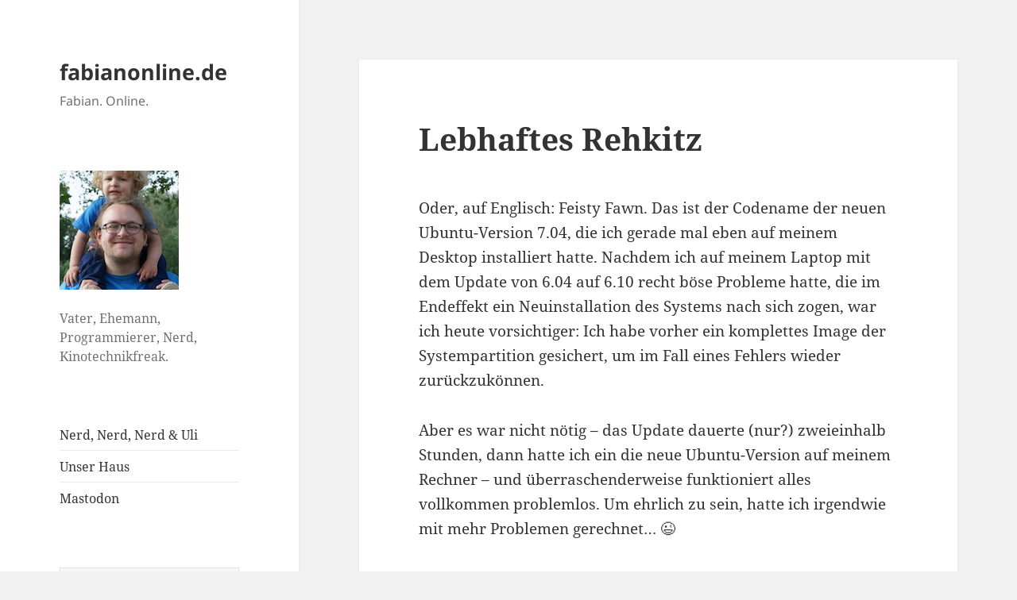

--- FILE ---
content_type: text/html; charset=UTF-8
request_url: https://blog.fabianonline.de/lebhaftes-rehkitz/
body_size: 11155
content:
<!DOCTYPE html>
<html lang="de" class="no-js">
<head>
	<meta charset="UTF-8">
	<meta name="viewport" content="width=device-width, initial-scale=1.0">
	<link rel="profile" href="https://gmpg.org/xfn/11">
	<link rel="pingback" href="https://blog.fabianonline.de/xmlrpc.php">
	<script>
(function(html){html.className = html.className.replace(/\bno-js\b/,'js')})(document.documentElement);
//# sourceURL=twentyfifteen_javascript_detection
</script>
<title>Lebhaftes Rehkitz &#8211; fabianonline.de</title>
<meta name='robots' content='max-image-preview:large' />
<link rel="alternate" type="application/rss+xml" title="fabianonline.de &raquo; Feed" href="https://blog.fabianonline.de/feed/" />
<link rel="alternate" type="application/rss+xml" title="fabianonline.de &raquo; Kommentar-Feed" href="https://blog.fabianonline.de/comments/feed/" />
<link rel="alternate" type="application/rss+xml" title="fabianonline.de &raquo; Lebhaftes Rehkitz-Kommentar-Feed" href="https://blog.fabianonline.de/lebhaftes-rehkitz/feed/" />
<link rel="alternate" title="oEmbed (JSON)" type="application/json+oembed" href="https://blog.fabianonline.de/wp-json/oembed/1.0/embed?url=https%3A%2F%2Fblog.fabianonline.de%2Flebhaftes-rehkitz%2F" />
<link rel="alternate" title="oEmbed (XML)" type="text/xml+oembed" href="https://blog.fabianonline.de/wp-json/oembed/1.0/embed?url=https%3A%2F%2Fblog.fabianonline.de%2Flebhaftes-rehkitz%2F&#038;format=xml" />
<style id='wp-img-auto-sizes-contain-inline-css'>
img:is([sizes=auto i],[sizes^="auto," i]){contain-intrinsic-size:3000px 1500px}
/*# sourceURL=wp-img-auto-sizes-contain-inline-css */
</style>
<style id='wp-emoji-styles-inline-css'>

	img.wp-smiley, img.emoji {
		display: inline !important;
		border: none !important;
		box-shadow: none !important;
		height: 1em !important;
		width: 1em !important;
		margin: 0 0.07em !important;
		vertical-align: -0.1em !important;
		background: none !important;
		padding: 0 !important;
	}
/*# sourceURL=wp-emoji-styles-inline-css */
</style>
<style id='wp-block-library-inline-css'>
:root{--wp-block-synced-color:#7a00df;--wp-block-synced-color--rgb:122,0,223;--wp-bound-block-color:var(--wp-block-synced-color);--wp-editor-canvas-background:#ddd;--wp-admin-theme-color:#007cba;--wp-admin-theme-color--rgb:0,124,186;--wp-admin-theme-color-darker-10:#006ba1;--wp-admin-theme-color-darker-10--rgb:0,107,160.5;--wp-admin-theme-color-darker-20:#005a87;--wp-admin-theme-color-darker-20--rgb:0,90,135;--wp-admin-border-width-focus:2px}@media (min-resolution:192dpi){:root{--wp-admin-border-width-focus:1.5px}}.wp-element-button{cursor:pointer}:root .has-very-light-gray-background-color{background-color:#eee}:root .has-very-dark-gray-background-color{background-color:#313131}:root .has-very-light-gray-color{color:#eee}:root .has-very-dark-gray-color{color:#313131}:root .has-vivid-green-cyan-to-vivid-cyan-blue-gradient-background{background:linear-gradient(135deg,#00d084,#0693e3)}:root .has-purple-crush-gradient-background{background:linear-gradient(135deg,#34e2e4,#4721fb 50%,#ab1dfe)}:root .has-hazy-dawn-gradient-background{background:linear-gradient(135deg,#faaca8,#dad0ec)}:root .has-subdued-olive-gradient-background{background:linear-gradient(135deg,#fafae1,#67a671)}:root .has-atomic-cream-gradient-background{background:linear-gradient(135deg,#fdd79a,#004a59)}:root .has-nightshade-gradient-background{background:linear-gradient(135deg,#330968,#31cdcf)}:root .has-midnight-gradient-background{background:linear-gradient(135deg,#020381,#2874fc)}:root{--wp--preset--font-size--normal:16px;--wp--preset--font-size--huge:42px}.has-regular-font-size{font-size:1em}.has-larger-font-size{font-size:2.625em}.has-normal-font-size{font-size:var(--wp--preset--font-size--normal)}.has-huge-font-size{font-size:var(--wp--preset--font-size--huge)}.has-text-align-center{text-align:center}.has-text-align-left{text-align:left}.has-text-align-right{text-align:right}.has-fit-text{white-space:nowrap!important}#end-resizable-editor-section{display:none}.aligncenter{clear:both}.items-justified-left{justify-content:flex-start}.items-justified-center{justify-content:center}.items-justified-right{justify-content:flex-end}.items-justified-space-between{justify-content:space-between}.screen-reader-text{border:0;clip-path:inset(50%);height:1px;margin:-1px;overflow:hidden;padding:0;position:absolute;width:1px;word-wrap:normal!important}.screen-reader-text:focus{background-color:#ddd;clip-path:none;color:#444;display:block;font-size:1em;height:auto;left:5px;line-height:normal;padding:15px 23px 14px;text-decoration:none;top:5px;width:auto;z-index:100000}html :where(.has-border-color){border-style:solid}html :where([style*=border-top-color]){border-top-style:solid}html :where([style*=border-right-color]){border-right-style:solid}html :where([style*=border-bottom-color]){border-bottom-style:solid}html :where([style*=border-left-color]){border-left-style:solid}html :where([style*=border-width]){border-style:solid}html :where([style*=border-top-width]){border-top-style:solid}html :where([style*=border-right-width]){border-right-style:solid}html :where([style*=border-bottom-width]){border-bottom-style:solid}html :where([style*=border-left-width]){border-left-style:solid}html :where(img[class*=wp-image-]){height:auto;max-width:100%}:where(figure){margin:0 0 1em}html :where(.is-position-sticky){--wp-admin--admin-bar--position-offset:var(--wp-admin--admin-bar--height,0px)}@media screen and (max-width:600px){html :where(.is-position-sticky){--wp-admin--admin-bar--position-offset:0px}}

/*# sourceURL=wp-block-library-inline-css */
</style><style id='global-styles-inline-css'>
:root{--wp--preset--aspect-ratio--square: 1;--wp--preset--aspect-ratio--4-3: 4/3;--wp--preset--aspect-ratio--3-4: 3/4;--wp--preset--aspect-ratio--3-2: 3/2;--wp--preset--aspect-ratio--2-3: 2/3;--wp--preset--aspect-ratio--16-9: 16/9;--wp--preset--aspect-ratio--9-16: 9/16;--wp--preset--color--black: #000000;--wp--preset--color--cyan-bluish-gray: #abb8c3;--wp--preset--color--white: #fff;--wp--preset--color--pale-pink: #f78da7;--wp--preset--color--vivid-red: #cf2e2e;--wp--preset--color--luminous-vivid-orange: #ff6900;--wp--preset--color--luminous-vivid-amber: #fcb900;--wp--preset--color--light-green-cyan: #7bdcb5;--wp--preset--color--vivid-green-cyan: #00d084;--wp--preset--color--pale-cyan-blue: #8ed1fc;--wp--preset--color--vivid-cyan-blue: #0693e3;--wp--preset--color--vivid-purple: #9b51e0;--wp--preset--color--dark-gray: #111;--wp--preset--color--light-gray: #f1f1f1;--wp--preset--color--yellow: #f4ca16;--wp--preset--color--dark-brown: #352712;--wp--preset--color--medium-pink: #e53b51;--wp--preset--color--light-pink: #ffe5d1;--wp--preset--color--dark-purple: #2e2256;--wp--preset--color--purple: #674970;--wp--preset--color--blue-gray: #22313f;--wp--preset--color--bright-blue: #55c3dc;--wp--preset--color--light-blue: #e9f2f9;--wp--preset--gradient--vivid-cyan-blue-to-vivid-purple: linear-gradient(135deg,rgb(6,147,227) 0%,rgb(155,81,224) 100%);--wp--preset--gradient--light-green-cyan-to-vivid-green-cyan: linear-gradient(135deg,rgb(122,220,180) 0%,rgb(0,208,130) 100%);--wp--preset--gradient--luminous-vivid-amber-to-luminous-vivid-orange: linear-gradient(135deg,rgb(252,185,0) 0%,rgb(255,105,0) 100%);--wp--preset--gradient--luminous-vivid-orange-to-vivid-red: linear-gradient(135deg,rgb(255,105,0) 0%,rgb(207,46,46) 100%);--wp--preset--gradient--very-light-gray-to-cyan-bluish-gray: linear-gradient(135deg,rgb(238,238,238) 0%,rgb(169,184,195) 100%);--wp--preset--gradient--cool-to-warm-spectrum: linear-gradient(135deg,rgb(74,234,220) 0%,rgb(151,120,209) 20%,rgb(207,42,186) 40%,rgb(238,44,130) 60%,rgb(251,105,98) 80%,rgb(254,248,76) 100%);--wp--preset--gradient--blush-light-purple: linear-gradient(135deg,rgb(255,206,236) 0%,rgb(152,150,240) 100%);--wp--preset--gradient--blush-bordeaux: linear-gradient(135deg,rgb(254,205,165) 0%,rgb(254,45,45) 50%,rgb(107,0,62) 100%);--wp--preset--gradient--luminous-dusk: linear-gradient(135deg,rgb(255,203,112) 0%,rgb(199,81,192) 50%,rgb(65,88,208) 100%);--wp--preset--gradient--pale-ocean: linear-gradient(135deg,rgb(255,245,203) 0%,rgb(182,227,212) 50%,rgb(51,167,181) 100%);--wp--preset--gradient--electric-grass: linear-gradient(135deg,rgb(202,248,128) 0%,rgb(113,206,126) 100%);--wp--preset--gradient--midnight: linear-gradient(135deg,rgb(2,3,129) 0%,rgb(40,116,252) 100%);--wp--preset--gradient--dark-gray-gradient-gradient: linear-gradient(90deg, rgba(17,17,17,1) 0%, rgba(42,42,42,1) 100%);--wp--preset--gradient--light-gray-gradient: linear-gradient(90deg, rgba(241,241,241,1) 0%, rgba(215,215,215,1) 100%);--wp--preset--gradient--white-gradient: linear-gradient(90deg, rgba(255,255,255,1) 0%, rgba(230,230,230,1) 100%);--wp--preset--gradient--yellow-gradient: linear-gradient(90deg, rgba(244,202,22,1) 0%, rgba(205,168,10,1) 100%);--wp--preset--gradient--dark-brown-gradient: linear-gradient(90deg, rgba(53,39,18,1) 0%, rgba(91,67,31,1) 100%);--wp--preset--gradient--medium-pink-gradient: linear-gradient(90deg, rgba(229,59,81,1) 0%, rgba(209,28,51,1) 100%);--wp--preset--gradient--light-pink-gradient: linear-gradient(90deg, rgba(255,229,209,1) 0%, rgba(255,200,158,1) 100%);--wp--preset--gradient--dark-purple-gradient: linear-gradient(90deg, rgba(46,34,86,1) 0%, rgba(66,48,123,1) 100%);--wp--preset--gradient--purple-gradient: linear-gradient(90deg, rgba(103,73,112,1) 0%, rgba(131,93,143,1) 100%);--wp--preset--gradient--blue-gray-gradient: linear-gradient(90deg, rgba(34,49,63,1) 0%, rgba(52,75,96,1) 100%);--wp--preset--gradient--bright-blue-gradient: linear-gradient(90deg, rgba(85,195,220,1) 0%, rgba(43,180,211,1) 100%);--wp--preset--gradient--light-blue-gradient: linear-gradient(90deg, rgba(233,242,249,1) 0%, rgba(193,218,238,1) 100%);--wp--preset--font-size--small: 13px;--wp--preset--font-size--medium: 20px;--wp--preset--font-size--large: 36px;--wp--preset--font-size--x-large: 42px;--wp--preset--spacing--20: 0.44rem;--wp--preset--spacing--30: 0.67rem;--wp--preset--spacing--40: 1rem;--wp--preset--spacing--50: 1.5rem;--wp--preset--spacing--60: 2.25rem;--wp--preset--spacing--70: 3.38rem;--wp--preset--spacing--80: 5.06rem;--wp--preset--shadow--natural: 6px 6px 9px rgba(0, 0, 0, 0.2);--wp--preset--shadow--deep: 12px 12px 50px rgba(0, 0, 0, 0.4);--wp--preset--shadow--sharp: 6px 6px 0px rgba(0, 0, 0, 0.2);--wp--preset--shadow--outlined: 6px 6px 0px -3px rgb(255, 255, 255), 6px 6px rgb(0, 0, 0);--wp--preset--shadow--crisp: 6px 6px 0px rgb(0, 0, 0);}:where(.is-layout-flex){gap: 0.5em;}:where(.is-layout-grid){gap: 0.5em;}body .is-layout-flex{display: flex;}.is-layout-flex{flex-wrap: wrap;align-items: center;}.is-layout-flex > :is(*, div){margin: 0;}body .is-layout-grid{display: grid;}.is-layout-grid > :is(*, div){margin: 0;}:where(.wp-block-columns.is-layout-flex){gap: 2em;}:where(.wp-block-columns.is-layout-grid){gap: 2em;}:where(.wp-block-post-template.is-layout-flex){gap: 1.25em;}:where(.wp-block-post-template.is-layout-grid){gap: 1.25em;}.has-black-color{color: var(--wp--preset--color--black) !important;}.has-cyan-bluish-gray-color{color: var(--wp--preset--color--cyan-bluish-gray) !important;}.has-white-color{color: var(--wp--preset--color--white) !important;}.has-pale-pink-color{color: var(--wp--preset--color--pale-pink) !important;}.has-vivid-red-color{color: var(--wp--preset--color--vivid-red) !important;}.has-luminous-vivid-orange-color{color: var(--wp--preset--color--luminous-vivid-orange) !important;}.has-luminous-vivid-amber-color{color: var(--wp--preset--color--luminous-vivid-amber) !important;}.has-light-green-cyan-color{color: var(--wp--preset--color--light-green-cyan) !important;}.has-vivid-green-cyan-color{color: var(--wp--preset--color--vivid-green-cyan) !important;}.has-pale-cyan-blue-color{color: var(--wp--preset--color--pale-cyan-blue) !important;}.has-vivid-cyan-blue-color{color: var(--wp--preset--color--vivid-cyan-blue) !important;}.has-vivid-purple-color{color: var(--wp--preset--color--vivid-purple) !important;}.has-black-background-color{background-color: var(--wp--preset--color--black) !important;}.has-cyan-bluish-gray-background-color{background-color: var(--wp--preset--color--cyan-bluish-gray) !important;}.has-white-background-color{background-color: var(--wp--preset--color--white) !important;}.has-pale-pink-background-color{background-color: var(--wp--preset--color--pale-pink) !important;}.has-vivid-red-background-color{background-color: var(--wp--preset--color--vivid-red) !important;}.has-luminous-vivid-orange-background-color{background-color: var(--wp--preset--color--luminous-vivid-orange) !important;}.has-luminous-vivid-amber-background-color{background-color: var(--wp--preset--color--luminous-vivid-amber) !important;}.has-light-green-cyan-background-color{background-color: var(--wp--preset--color--light-green-cyan) !important;}.has-vivid-green-cyan-background-color{background-color: var(--wp--preset--color--vivid-green-cyan) !important;}.has-pale-cyan-blue-background-color{background-color: var(--wp--preset--color--pale-cyan-blue) !important;}.has-vivid-cyan-blue-background-color{background-color: var(--wp--preset--color--vivid-cyan-blue) !important;}.has-vivid-purple-background-color{background-color: var(--wp--preset--color--vivid-purple) !important;}.has-black-border-color{border-color: var(--wp--preset--color--black) !important;}.has-cyan-bluish-gray-border-color{border-color: var(--wp--preset--color--cyan-bluish-gray) !important;}.has-white-border-color{border-color: var(--wp--preset--color--white) !important;}.has-pale-pink-border-color{border-color: var(--wp--preset--color--pale-pink) !important;}.has-vivid-red-border-color{border-color: var(--wp--preset--color--vivid-red) !important;}.has-luminous-vivid-orange-border-color{border-color: var(--wp--preset--color--luminous-vivid-orange) !important;}.has-luminous-vivid-amber-border-color{border-color: var(--wp--preset--color--luminous-vivid-amber) !important;}.has-light-green-cyan-border-color{border-color: var(--wp--preset--color--light-green-cyan) !important;}.has-vivid-green-cyan-border-color{border-color: var(--wp--preset--color--vivid-green-cyan) !important;}.has-pale-cyan-blue-border-color{border-color: var(--wp--preset--color--pale-cyan-blue) !important;}.has-vivid-cyan-blue-border-color{border-color: var(--wp--preset--color--vivid-cyan-blue) !important;}.has-vivid-purple-border-color{border-color: var(--wp--preset--color--vivid-purple) !important;}.has-vivid-cyan-blue-to-vivid-purple-gradient-background{background: var(--wp--preset--gradient--vivid-cyan-blue-to-vivid-purple) !important;}.has-light-green-cyan-to-vivid-green-cyan-gradient-background{background: var(--wp--preset--gradient--light-green-cyan-to-vivid-green-cyan) !important;}.has-luminous-vivid-amber-to-luminous-vivid-orange-gradient-background{background: var(--wp--preset--gradient--luminous-vivid-amber-to-luminous-vivid-orange) !important;}.has-luminous-vivid-orange-to-vivid-red-gradient-background{background: var(--wp--preset--gradient--luminous-vivid-orange-to-vivid-red) !important;}.has-very-light-gray-to-cyan-bluish-gray-gradient-background{background: var(--wp--preset--gradient--very-light-gray-to-cyan-bluish-gray) !important;}.has-cool-to-warm-spectrum-gradient-background{background: var(--wp--preset--gradient--cool-to-warm-spectrum) !important;}.has-blush-light-purple-gradient-background{background: var(--wp--preset--gradient--blush-light-purple) !important;}.has-blush-bordeaux-gradient-background{background: var(--wp--preset--gradient--blush-bordeaux) !important;}.has-luminous-dusk-gradient-background{background: var(--wp--preset--gradient--luminous-dusk) !important;}.has-pale-ocean-gradient-background{background: var(--wp--preset--gradient--pale-ocean) !important;}.has-electric-grass-gradient-background{background: var(--wp--preset--gradient--electric-grass) !important;}.has-midnight-gradient-background{background: var(--wp--preset--gradient--midnight) !important;}.has-small-font-size{font-size: var(--wp--preset--font-size--small) !important;}.has-medium-font-size{font-size: var(--wp--preset--font-size--medium) !important;}.has-large-font-size{font-size: var(--wp--preset--font-size--large) !important;}.has-x-large-font-size{font-size: var(--wp--preset--font-size--x-large) !important;}
/*# sourceURL=global-styles-inline-css */
</style>

<style id='classic-theme-styles-inline-css'>
/*! This file is auto-generated */
.wp-block-button__link{color:#fff;background-color:#32373c;border-radius:9999px;box-shadow:none;text-decoration:none;padding:calc(.667em + 2px) calc(1.333em + 2px);font-size:1.125em}.wp-block-file__button{background:#32373c;color:#fff;text-decoration:none}
/*# sourceURL=/wp-includes/css/classic-themes.min.css */
</style>
<link rel='stylesheet' id='twentyfifteen-fonts-css' href='https://blog.fabianonline.de/wp-content/themes/twentyfifteen/assets/fonts/noto-sans-plus-noto-serif-plus-inconsolata.css?ver=20230328' media='all' />
<link rel='stylesheet' id='genericons-css' href='https://blog.fabianonline.de/wp-content/themes/twentyfifteen/genericons/genericons.css?ver=20251101' media='all' />
<link rel='stylesheet' id='twentyfifteen-style-css' href='https://blog.fabianonline.de/wp-content/themes/twentyfifteen/style.css?ver=20251202' media='all' />
<link rel='stylesheet' id='twentyfifteen-block-style-css' href='https://blog.fabianonline.de/wp-content/themes/twentyfifteen/css/blocks.css?ver=20240715' media='all' />
<script src="https://blog.fabianonline.de/wp-includes/js/jquery/jquery.min.js?ver=3.7.1" id="jquery-core-js"></script>
<script src="https://blog.fabianonline.de/wp-includes/js/jquery/jquery-migrate.min.js?ver=3.4.1" id="jquery-migrate-js"></script>
<script id="twentyfifteen-script-js-extra">
var screenReaderText = {"expand":"\u003Cspan class=\"screen-reader-text\"\u003EUntermen\u00fc \u00f6ffnen\u003C/span\u003E","collapse":"\u003Cspan class=\"screen-reader-text\"\u003EUntermen\u00fc schlie\u00dfen\u003C/span\u003E"};
//# sourceURL=twentyfifteen-script-js-extra
</script>
<script src="https://blog.fabianonline.de/wp-content/themes/twentyfifteen/js/functions.js?ver=20250729" id="twentyfifteen-script-js" defer data-wp-strategy="defer"></script>
<link rel="https://api.w.org/" href="https://blog.fabianonline.de/wp-json/" /><link rel="alternate" title="JSON" type="application/json" href="https://blog.fabianonline.de/wp-json/wp/v2/posts/905" /><link rel="EditURI" type="application/rsd+xml" title="RSD" href="https://blog.fabianonline.de/xmlrpc.php?rsd" />
<meta name="generator" content="WordPress 6.9" />
<link rel="canonical" href="https://blog.fabianonline.de/lebhaftes-rehkitz/" />
<link rel='shortlink' href='https://blog.fabianonline.de/?p=905' />
<!-- Analytics by WP Statistics - https://wp-statistics.com -->
</head>

<body class="wp-singular post-template-default single single-post postid-905 single-format-standard wp-embed-responsive wp-theme-twentyfifteen">
<div id="page" class="hfeed site">
	<a class="skip-link screen-reader-text" href="#content">
		Zum Inhalt springen	</a>

	<div id="sidebar" class="sidebar">
		<header id="masthead" class="site-header">
			<div class="site-branding">
									<p class="site-title"><a href="https://blog.fabianonline.de/" rel="home" >fabianonline.de</a></p>
										<p class="site-description">Fabian. Online.</p>
				
				<button class="secondary-toggle">Menü und Widgets</button>
			</div><!-- .site-branding -->
		</header><!-- .site-header -->

			<div id="secondary" class="secondary">

		
		
					<div id="widget-area" class="widget-area" role="complementary">
				<aside id="text-3" class="widget widget_text">			<div class="textwidget"><p><img decoding="async" class="alignnone size-thumbnail wp-image-1740" src="https://blog.fabianonline.de/wp-content/uploads/sites/5/2020/12/fabianonline.2-150x150.png" alt="Das neue Profilbild" width="150" height="150" /></p>
<p>Vater, Ehemann, Programmierer, Nerd, Kinotechnikfreak.</p>
</div>
		</aside><aside id="nav_menu-3" class="widget widget_nav_menu"><nav class="menu-fabian-sonstwo-container" aria-label="Menü"><ul id="menu-fabian-sonstwo" class="menu"><li id="menu-item-1724" class="menu-item menu-item-type-custom menu-item-object-custom menu-item-1724"><a href="https://nnnuu.de">Nerd, Nerd, Nerd &#038; Uli</a></li>
<li id="menu-item-1725" class="menu-item menu-item-type-custom menu-item-object-custom menu-item-1725"><a href="https://unser-haus.schlenz.ruhr">Unser Haus</a></li>
<li id="menu-item-1793" class="menu-item menu-item-type-custom menu-item-object-custom menu-item-1793"><a rel="me" href="https://mastodon.schle.nz/@fabian">Mastodon</a></li>
</ul></nav></aside><aside id="search-2" class="widget widget_search"><form role="search" method="get" class="search-form" action="https://blog.fabianonline.de/">
				<label>
					<span class="screen-reader-text">Suche nach:</span>
					<input type="search" class="search-field" placeholder="Suchen …" value="" name="s" />
				</label>
				<input type="submit" class="search-submit screen-reader-text" value="Suchen" />
			</form></aside>
		<aside id="recent-posts-2" class="widget widget_recent_entries">
		<h2 class="widget-title">Neueste Beiträge</h2><nav aria-label="Neueste Beiträge">
		<ul>
											<li>
					<a href="https://blog.fabianonline.de/meine-projekte-geolog/">Meine Projekte: Geolog</a>
									</li>
											<li>
					<a href="https://blog.fabianonline.de/gibt-es-die-fuer-mich-perfekte-todo-liste/">Gibt es die (für mich) perfekte Todo-Liste?</a>
									</li>
											<li>
					<a href="https://blog.fabianonline.de/ein-haus/">Ein Haus!</a>
									</li>
											<li>
					<a href="https://blog.fabianonline.de/schnell-wie-acht-schnecken/">Schnell wie acht Schnecken</a>
									</li>
											<li>
					<a href="https://blog.fabianonline.de/mein-wild-zusammengewurfeltes-aber-gunstiges-smarthome/">Mein wild zusammengewürfeltes, aber günstiges Smarthome</a>
									</li>
					</ul>

		</nav></aside><aside id="tag_cloud-3" class="widget widget_tag_cloud"><h2 class="widget-title">Schlagwörter</h2><nav aria-label="Schlagwörter"><div class="tagcloud"><ul class='wp-tag-cloud' role='list'>
	<li><a href="https://blog.fabianonline.de/tag/aaron/" class="tag-cloud-link tag-link-27 tag-link-position-1" style="font-size: 12.610778443114pt;" aria-label="aaron (6 Einträge)">aaron</a></li>
	<li><a href="https://blog.fabianonline.de/tag/aktionen/" class="tag-cloud-link tag-link-29 tag-link-position-2" style="font-size: 9.5089820359281pt;" aria-label="aktionen (2 Einträge)">aktionen</a></li>
	<li><a href="https://blog.fabianonline.de/tag/apple/" class="tag-cloud-link tag-link-31 tag-link-position-3" style="font-size: 8pt;" aria-label="apple (1 Eintrag)">apple</a></li>
	<li><a href="https://blog.fabianonline.de/tag/blog/" class="tag-cloud-link tag-link-33 tag-link-position-4" style="font-size: 12.023952095808pt;" aria-label="blog (5 Einträge)">blog</a></li>
	<li><a href="https://blog.fabianonline.de/tag/die-bahn/" class="tag-cloud-link tag-link-5 tag-link-position-5" style="font-size: 12.023952095808pt;" aria-label="die bahn (5 Einträge)">die bahn</a></li>
	<li><a href="https://blog.fabianonline.de/tag/english/" class="tag-cloud-link tag-link-40 tag-link-position-6" style="font-size: 8pt;" aria-label="english (1 Eintrag)">english</a></li>
	<li><a href="https://blog.fabianonline.de/tag/fabianonline-de/" class="tag-cloud-link tag-link-6 tag-link-position-7" style="font-size: 14.203592814371pt;" aria-label="fabianonline.de (10 Einträge)">fabianonline.de</a></li>
	<li><a href="https://blog.fabianonline.de/tag/fernsehen/" class="tag-cloud-link tag-link-20 tag-link-position-8" style="font-size: 10.51497005988pt;" aria-label="fernsehen (3 Einträge)">fernsehen</a></li>
	<li><a href="https://blog.fabianonline.de/tag/film/" class="tag-cloud-link tag-link-26 tag-link-position-9" style="font-size: 8pt;" aria-label="film (1 Eintrag)">film</a></li>
	<li><a href="https://blog.fabianonline.de/tag/filme/" class="tag-cloud-link tag-link-16 tag-link-position-10" style="font-size: 13.449101796407pt;" aria-label="filme (8 Einträge)">filme</a></li>
	<li><a href="https://blog.fabianonline.de/tag/fotos/" class="tag-cloud-link tag-link-3 tag-link-position-11" style="font-size: 22pt;" aria-label="fotos (92 Einträge)">fotos</a></li>
	<li><a href="https://blog.fabianonline.de/tag/h-bahn/" class="tag-cloud-link tag-link-13 tag-link-position-12" style="font-size: 12.023952095808pt;" aria-label="h-bahn (5 Einträge)">h-bahn</a></li>
	<li><a href="https://blog.fabianonline.de/tag/haus/" class="tag-cloud-link tag-link-44 tag-link-position-13" style="font-size: 8pt;" aria-label="Haus (1 Eintrag)">Haus</a></li>
	<li><a href="https://blog.fabianonline.de/tag/howto/" class="tag-cloud-link tag-link-34 tag-link-position-14" style="font-size: 8pt;" aria-label="howto (1 Eintrag)">howto</a></li>
	<li><a href="https://blog.fabianonline.de/tag/informatiker/" class="tag-cloud-link tag-link-4 tag-link-position-15" style="font-size: 8pt;" aria-label="informatiker (1 Eintrag)">informatiker</a></li>
	<li><a href="https://blog.fabianonline.de/tag/internet/" class="tag-cloud-link tag-link-14 tag-link-position-16" style="font-size: 11.353293413174pt;" aria-label="internet (4 Einträge)">internet</a></li>
	<li><a href="https://blog.fabianonline.de/tag/kind/" class="tag-cloud-link tag-link-36 tag-link-position-17" style="font-size: 10.51497005988pt;" aria-label="kind (3 Einträge)">kind</a></li>
	<li><a href="https://blog.fabianonline.de/tag/kino/" class="tag-cloud-link tag-link-9 tag-link-position-18" style="font-size: 18.14371257485pt;" aria-label="kino (31 Einträge)">kino</a></li>
	<li><a href="https://blog.fabianonline.de/tag/kurioses/" class="tag-cloud-link tag-link-7 tag-link-position-19" style="font-size: 15.125748502994pt;" aria-label="kurioses (13 Einträge)">kurioses</a></li>
	<li><a href="https://blog.fabianonline.de/tag/linux/" class="tag-cloud-link tag-link-32 tag-link-position-20" style="font-size: 8pt;" aria-label="linux (1 Eintrag)">linux</a></li>
	<li><a href="https://blog.fabianonline.de/tag/live/" class="tag-cloud-link tag-link-17 tag-link-position-21" style="font-size: 11.353293413174pt;" aria-label="live (4 Einträge)">live</a></li>
	<li><a href="https://blog.fabianonline.de/tag/mensa/" class="tag-cloud-link tag-link-10 tag-link-position-22" style="font-size: 12.610778443114pt;" aria-label="mensa (6 Einträge)">mensa</a></li>
	<li><a href="https://blog.fabianonline.de/tag/meta/" class="tag-cloud-link tag-link-38 tag-link-position-23" style="font-size: 9.5089820359281pt;" aria-label="meta (2 Einträge)">meta</a></li>
	<li><a href="https://blog.fabianonline.de/tag/mobil/" class="tag-cloud-link tag-link-23 tag-link-position-24" style="font-size: 8pt;" aria-label="mobil (1 Eintrag)">mobil</a></li>
	<li><a href="https://blog.fabianonline.de/tag/pc/" class="tag-cloud-link tag-link-21 tag-link-position-25" style="font-size: 9.5089820359281pt;" aria-label="pc (2 Einträge)">pc</a></li>
	<li><a href="https://blog.fabianonline.de/tag/projekte/" class="tag-cloud-link tag-link-45 tag-link-position-26" style="font-size: 8pt;" aria-label="Projekte (1 Eintrag)">Projekte</a></li>
	<li><a href="https://blog.fabianonline.de/tag/raumfahrt/" class="tag-cloud-link tag-link-41 tag-link-position-27" style="font-size: 8pt;" aria-label="raumfahrt (1 Eintrag)">raumfahrt</a></li>
	<li><a href="https://blog.fabianonline.de/tag/schauburg/" class="tag-cloud-link tag-link-11 tag-link-position-28" style="font-size: 11.353293413174pt;" aria-label="schauburg (4 Einträge)">schauburg</a></li>
	<li><a href="https://blog.fabianonline.de/tag/sneak/" class="tag-cloud-link tag-link-25 tag-link-position-29" style="font-size: 10.51497005988pt;" aria-label="sneak (3 Einträge)">sneak</a></li>
	<li><a href="https://blog.fabianonline.de/tag/sonstiges/" class="tag-cloud-link tag-link-2 tag-link-position-30" style="font-size: 16.383233532934pt;" aria-label="sonstiges (19 Einträge)">sonstiges</a></li>
	<li><a href="https://blog.fabianonline.de/tag/sport/" class="tag-cloud-link tag-link-43 tag-link-position-31" style="font-size: 8pt;" aria-label="Sport (1 Eintrag)">Sport</a></li>
	<li><a href="https://blog.fabianonline.de/tag/spruche/" class="tag-cloud-link tag-link-12 tag-link-position-32" style="font-size: 9.5089820359281pt;" aria-label="sprüche (2 Einträge)">sprüche</a></li>
	<li><a href="https://blog.fabianonline.de/tag/studenten/" class="tag-cloud-link tag-link-18 tag-link-position-33" style="font-size: 8pt;" aria-label="studenten (1 Eintrag)">studenten</a></li>
	<li><a href="https://blog.fabianonline.de/tag/technik/" class="tag-cloud-link tag-link-42 tag-link-position-34" style="font-size: 9.5089820359281pt;" aria-label="technik (2 Einträge)">technik</a></li>
	<li><a href="https://blog.fabianonline.de/tag/tipps-tricks/" class="tag-cloud-link tag-link-28 tag-link-position-35" style="font-size: 8pt;" aria-label="tipps &amp; tricks (1 Eintrag)">tipps &amp; tricks</a></li>
	<li><a href="https://blog.fabianonline.de/tag/tu-dortmund/" class="tag-cloud-link tag-link-35 tag-link-position-36" style="font-size: 8pt;" aria-label="tu-dortmund (1 Eintrag)">tu-dortmund</a></li>
	<li><a href="https://blog.fabianonline.de/tag/tutorial/" class="tag-cloud-link tag-link-39 tag-link-position-37" style="font-size: 8pt;" aria-label="tutorial (1 Eintrag)">tutorial</a></li>
	<li><a href="https://blog.fabianonline.de/tag/twitter/" class="tag-cloud-link tag-link-22 tag-link-position-38" style="font-size: 16.88622754491pt;" aria-label="twitter (22 Einträge)">twitter</a></li>
	<li><a href="https://blog.fabianonline.de/tag/ufc/" class="tag-cloud-link tag-link-19 tag-link-position-39" style="font-size: 15.377245508982pt;" aria-label="ufc (14 Einträge)">ufc</a></li>
	<li><a href="https://blog.fabianonline.de/tag/unerfreuliches/" class="tag-cloud-link tag-link-15 tag-link-position-40" style="font-size: 8pt;" aria-label="unerfreuliches (1 Eintrag)">unerfreuliches</a></li>
	<li><a href="https://blog.fabianonline.de/tag/uni/" class="tag-cloud-link tag-link-8 tag-link-position-41" style="font-size: 17.305389221557pt;" aria-label="uni (25 Einträge)">uni</a></li>
	<li><a href="https://blog.fabianonline.de/tag/verrucktes/" class="tag-cloud-link tag-link-30 tag-link-position-42" style="font-size: 8pt;" aria-label="verrücktes (1 Eintrag)">verrücktes</a></li>
	<li><a href="https://blog.fabianonline.de/tag/video/" class="tag-cloud-link tag-link-24 tag-link-position-43" style="font-size: 8pt;" aria-label="video (1 Eintrag)">video</a></li>
</ul>
</div>
</nav></aside><aside id="archives-2" class="widget widget_archive"><h2 class="widget-title">Archiv</h2>		<label class="screen-reader-text" for="archives-dropdown-2">Archiv</label>
		<select id="archives-dropdown-2" name="archive-dropdown">
			
			<option value="">Monat auswählen</option>
				<option value='https://blog.fabianonline.de/2021/05/'> Mai 2021 &nbsp;(1)</option>
	<option value='https://blog.fabianonline.de/2021/04/'> April 2021 &nbsp;(2)</option>
	<option value='https://blog.fabianonline.de/2020/12/'> Dezember 2020 &nbsp;(6)</option>
	<option value='https://blog.fabianonline.de/2016/06/'> Juni 2016 &nbsp;(9)</option>
	<option value='https://blog.fabianonline.de/2016/05/'> Mai 2016 &nbsp;(2)</option>
	<option value='https://blog.fabianonline.de/2014/06/'> Juni 2014 &nbsp;(1)</option>
	<option value='https://blog.fabianonline.de/2013/09/'> September 2013 &nbsp;(2)</option>
	<option value='https://blog.fabianonline.de/2013/07/'> Juli 2013 &nbsp;(1)</option>
	<option value='https://blog.fabianonline.de/2012/09/'> September 2012 &nbsp;(3)</option>
	<option value='https://blog.fabianonline.de/2012/04/'> April 2012 &nbsp;(1)</option>
	<option value='https://blog.fabianonline.de/2012/01/'> Januar 2012 &nbsp;(2)</option>
	<option value='https://blog.fabianonline.de/2011/10/'> Oktober 2011 &nbsp;(1)</option>
	<option value='https://blog.fabianonline.de/2011/06/'> Juni 2011 &nbsp;(4)</option>
	<option value='https://blog.fabianonline.de/2011/03/'> März 2011 &nbsp;(2)</option>
	<option value='https://blog.fabianonline.de/2011/02/'> Februar 2011 &nbsp;(1)</option>
	<option value='https://blog.fabianonline.de/2010/11/'> November 2010 &nbsp;(1)</option>
	<option value='https://blog.fabianonline.de/2010/07/'> Juli 2010 &nbsp;(20)</option>
	<option value='https://blog.fabianonline.de/2010/05/'> Mai 2010 &nbsp;(19)</option>
	<option value='https://blog.fabianonline.de/2010/04/'> April 2010 &nbsp;(16)</option>
	<option value='https://blog.fabianonline.de/2010/03/'> März 2010 &nbsp;(37)</option>
	<option value='https://blog.fabianonline.de/2010/02/'> Februar 2010 &nbsp;(6)</option>
	<option value='https://blog.fabianonline.de/2009/12/'> Dezember 2009 &nbsp;(1)</option>
	<option value='https://blog.fabianonline.de/2009/10/'> Oktober 2009 &nbsp;(2)</option>
	<option value='https://blog.fabianonline.de/2009/09/'> September 2009 &nbsp;(1)</option>
	<option value='https://blog.fabianonline.de/2009/08/'> August 2009 &nbsp;(2)</option>
	<option value='https://blog.fabianonline.de/2009/07/'> Juli 2009 &nbsp;(25)</option>
	<option value='https://blog.fabianonline.de/2009/06/'> Juni 2009 &nbsp;(25)</option>
	<option value='https://blog.fabianonline.de/2009/05/'> Mai 2009 &nbsp;(7)</option>
	<option value='https://blog.fabianonline.de/2009/04/'> April 2009 &nbsp;(8)</option>
	<option value='https://blog.fabianonline.de/2009/03/'> März 2009 &nbsp;(6)</option>
	<option value='https://blog.fabianonline.de/2009/02/'> Februar 2009 &nbsp;(6)</option>
	<option value='https://blog.fabianonline.de/2009/01/'> Januar 2009 &nbsp;(20)</option>
	<option value='https://blog.fabianonline.de/2008/12/'> Dezember 2008 &nbsp;(21)</option>
	<option value='https://blog.fabianonline.de/2008/11/'> November 2008 &nbsp;(6)</option>
	<option value='https://blog.fabianonline.de/2008/10/'> Oktober 2008 &nbsp;(5)</option>
	<option value='https://blog.fabianonline.de/2008/09/'> September 2008 &nbsp;(6)</option>
	<option value='https://blog.fabianonline.de/2008/08/'> August 2008 &nbsp;(17)</option>
	<option value='https://blog.fabianonline.de/2008/07/'> Juli 2008 &nbsp;(21)</option>
	<option value='https://blog.fabianonline.de/2008/06/'> Juni 2008 &nbsp;(22)</option>
	<option value='https://blog.fabianonline.de/2008/05/'> Mai 2008 &nbsp;(16)</option>
	<option value='https://blog.fabianonline.de/2008/04/'> April 2008 &nbsp;(26)</option>
	<option value='https://blog.fabianonline.de/2008/03/'> März 2008 &nbsp;(15)</option>
	<option value='https://blog.fabianonline.de/2008/02/'> Februar 2008 &nbsp;(15)</option>
	<option value='https://blog.fabianonline.de/2008/01/'> Januar 2008 &nbsp;(15)</option>
	<option value='https://blog.fabianonline.de/2007/12/'> Dezember 2007 &nbsp;(17)</option>
	<option value='https://blog.fabianonline.de/2007/11/'> November 2007 &nbsp;(19)</option>
	<option value='https://blog.fabianonline.de/2007/10/'> Oktober 2007 &nbsp;(18)</option>
	<option value='https://blog.fabianonline.de/2007/09/'> September 2007 &nbsp;(16)</option>
	<option value='https://blog.fabianonline.de/2007/08/'> August 2007 &nbsp;(20)</option>
	<option value='https://blog.fabianonline.de/2007/07/'> Juli 2007 &nbsp;(28)</option>
	<option value='https://blog.fabianonline.de/2007/06/'> Juni 2007 &nbsp;(26)</option>
	<option value='https://blog.fabianonline.de/2007/05/'> Mai 2007 &nbsp;(21)</option>
	<option value='https://blog.fabianonline.de/2007/04/'> April 2007 &nbsp;(45)</option>
	<option value='https://blog.fabianonline.de/2007/03/'> März 2007 &nbsp;(25)</option>
	<option value='https://blog.fabianonline.de/2007/02/'> Februar 2007 &nbsp;(19)</option>
	<option value='https://blog.fabianonline.de/2007/01/'> Januar 2007 &nbsp;(25)</option>
	<option value='https://blog.fabianonline.de/2006/12/'> Dezember 2006 &nbsp;(35)</option>
	<option value='https://blog.fabianonline.de/2006/11/'> November 2006 &nbsp;(31)</option>
	<option value='https://blog.fabianonline.de/2006/10/'> Oktober 2006 &nbsp;(39)</option>
	<option value='https://blog.fabianonline.de/2006/09/'> September 2006 &nbsp;(34)</option>
	<option value='https://blog.fabianonline.de/2006/08/'> August 2006 &nbsp;(40)</option>
	<option value='https://blog.fabianonline.de/2006/07/'> Juli 2006 &nbsp;(72)</option>
	<option value='https://blog.fabianonline.de/2006/06/'> Juni 2006 &nbsp;(17)</option>
	<option value='https://blog.fabianonline.de/2006/05/'> Mai 2006 &nbsp;(62)</option>
	<option value='https://blog.fabianonline.de/2006/04/'> April 2006 &nbsp;(52)</option>
	<option value='https://blog.fabianonline.de/2006/03/'> März 2006 &nbsp;(60)</option>
	<option value='https://blog.fabianonline.de/2006/02/'> Februar 2006 &nbsp;(53)</option>
	<option value='https://blog.fabianonline.de/2006/01/'> Januar 2006 &nbsp;(46)</option>
	<option value='https://blog.fabianonline.de/2005/12/'> Dezember 2005 &nbsp;(66)</option>
	<option value='https://blog.fabianonline.de/2005/11/'> November 2005 &nbsp;(77)</option>
	<option value='https://blog.fabianonline.de/2005/10/'> Oktober 2005 &nbsp;(83)</option>
	<option value='https://blog.fabianonline.de/2005/09/'> September 2005 &nbsp;(21)</option>

		</select>

			<script>
( ( dropdownId ) => {
	const dropdown = document.getElementById( dropdownId );
	function onSelectChange() {
		setTimeout( () => {
			if ( 'escape' === dropdown.dataset.lastkey ) {
				return;
			}
			if ( dropdown.value ) {
				document.location.href = dropdown.value;
			}
		}, 250 );
	}
	function onKeyUp( event ) {
		if ( 'Escape' === event.key ) {
			dropdown.dataset.lastkey = 'escape';
		} else {
			delete dropdown.dataset.lastkey;
		}
	}
	function onClick() {
		delete dropdown.dataset.lastkey;
	}
	dropdown.addEventListener( 'keyup', onKeyUp );
	dropdown.addEventListener( 'click', onClick );
	dropdown.addEventListener( 'change', onSelectChange );
})( "archives-dropdown-2" );

//# sourceURL=WP_Widget_Archives%3A%3Awidget
</script>
</aside><aside id="meta-2" class="widget widget_meta"><h2 class="widget-title">Meta</h2><nav aria-label="Meta">
		<ul>
						<li><a href="https://blog.fabianonline.de/wp-login.php">Anmelden</a></li>
			<li><a href="https://blog.fabianonline.de/feed/">Feed der Einträge</a></li>
			<li><a href="https://blog.fabianonline.de/comments/feed/">Kommentar-Feed</a></li>

			<li><a href="https://de.wordpress.org/">WordPress.org</a></li>
		</ul>

		</nav></aside>			</div><!-- .widget-area -->
		
	</div><!-- .secondary -->

	</div><!-- .sidebar -->

	<div id="content" class="site-content">

	<div id="primary" class="content-area">
		<main id="main" class="site-main">

		
<article id="post-905" class="post-905 post type-post status-publish format-standard hentry category-allgemein">
	
	<header class="entry-header">
		<h1 class="entry-title">Lebhaftes Rehkitz</h1>	</header><!-- .entry-header -->

	<div class="entry-content">
		<p>Oder, auf Englisch: Feisty Fawn. Das ist der Codename der neuen Ubuntu-Version 7.04, die ich gerade mal eben auf meinem Desktop installiert hatte. Nachdem ich auf meinem Laptop mit dem Update von 6.04 auf 6.10 recht böse Probleme hatte, die im Endeffekt ein Neuinstallation des Systems nach sich zogen, war ich heute vorsichtiger: Ich habe vorher ein komplettes Image der Systempartition gesichert, um im Fall eines Fehlers wieder zurückzukönnen.</p>
<p> Aber es war nicht nötig &#8211; das Update dauerte (nur?) zweieinhalb Stunden, dann hatte ich ein die neue Ubuntu-Version auf meinem Rechner &#8211; und überraschenderweise funktioniert alles vollkommen problemlos. Um ehrlich zu sein, hatte ich irgendwie mit mehr Problemen gerechnet&#8230; 😉 </p>
	</div><!-- .entry-content -->

	
	<footer class="entry-footer">
		<span class="posted-on"><span class="screen-reader-text">Veröffentlicht am </span><a href="https://blog.fabianonline.de/lebhaftes-rehkitz/" rel="bookmark"><time class="entry-date published updated" datetime="2007-04-29T00:00:00+02:00">29. April 2007</time></a></span><span class="byline"><span class="screen-reader-text">Autor </span><span class="author vcard"><a class="url fn n" href="https://blog.fabianonline.de/author/fabian/">fabian</a></span></span>			</footer><!-- .entry-footer -->

</article><!-- #post-905 -->

<div id="comments" class="comments-area">

	
	
		<div id="respond" class="comment-respond">
		<h3 id="reply-title" class="comment-reply-title">Schreibe einen Kommentar <small><a rel="nofollow" id="cancel-comment-reply-link" href="/lebhaftes-rehkitz/#respond" style="display:none;">Antwort abbrechen</a></small></h3><form action="https://blog.fabianonline.de/wp-comments-post.php" method="post" id="commentform" class="comment-form"><p class="comment-notes"><span id="email-notes">Deine E-Mail-Adresse wird nicht veröffentlicht.</span> <span class="required-field-message">Erforderliche Felder sind mit <span class="required">*</span> markiert</span></p><p class="comment-form-comment"><label for="comment">Kommentar <span class="required">*</span></label> <textarea id="comment" name="comment" cols="45" rows="8" maxlength="65525" required></textarea></p><p class="comment-form-author"><label for="author">Name <span class="required">*</span></label> <input id="author" name="author" type="text" value="" size="30" maxlength="245" autocomplete="name" required /></p>
<p class="comment-form-email"><label for="email">E-Mail-Adresse <span class="required">*</span></label> <input id="email" name="email" type="email" value="" size="30" maxlength="100" aria-describedby="email-notes" autocomplete="email" required /></p>
<p class="comment-form-url"><label for="url">Website</label> <input id="url" name="url" type="url" value="" size="30" maxlength="200" autocomplete="url" /></p>
<p class="comment-form-cookies-consent"><input id="wp-comment-cookies-consent" name="wp-comment-cookies-consent" type="checkbox" value="yes" /> <label for="wp-comment-cookies-consent">Meinen Namen, meine E-Mail-Adresse und meine Website in diesem Browser für die nächste Kommentierung speichern.</label></p>
<p class="form-submit"><input name="submit" type="submit" id="submit" class="submit" value="Kommentar abschicken" /> <input type='hidden' name='comment_post_ID' value='905' id='comment_post_ID' />
<input type='hidden' name='comment_parent' id='comment_parent' value='0' />
</p><p style="display: none;"><input type="hidden" id="akismet_comment_nonce" name="akismet_comment_nonce" value="757ab7290e" /></p><p style="display: none !important;" class="akismet-fields-container" data-prefix="ak_"><label>&#916;<textarea name="ak_hp_textarea" cols="45" rows="8" maxlength="100"></textarea></label><input type="hidden" id="ak_js_1" name="ak_js" value="141"/><script>document.getElementById( "ak_js_1" ).setAttribute( "value", ( new Date() ).getTime() );</script></p></form>	</div><!-- #respond -->
	<p class="akismet_comment_form_privacy_notice">Diese Website verwendet Akismet, um Spam zu reduzieren. <a href="https://akismet.com/privacy/" target="_blank" rel="nofollow noopener">Erfahre, wie deine Kommentardaten verarbeitet werden.</a></p>
</div><!-- .comments-area -->

	<nav class="navigation post-navigation" aria-label="Beiträge">
		<h2 class="screen-reader-text">Beitragsnavigation</h2>
		<div class="nav-links"><div class="nav-previous"><a href="https://blog.fabianonline.de/verschworung/" rel="prev"><span class="meta-nav" aria-hidden="true">Zurück</span> <span class="screen-reader-text">Vorheriger Beitrag:</span> <span class="post-title">Verschwörung!</span></a></div><div class="nav-next"><a href="https://blog.fabianonline.de/protokolle-ohne-ende/" rel="next"><span class="meta-nav" aria-hidden="true">Weiter</span> <span class="screen-reader-text">Nächster Beitrag:</span> <span class="post-title">Protokolle ohne Ende&#8230;</span></a></div></div>
	</nav>
		</main><!-- .site-main -->
	</div><!-- .content-area -->


	</div><!-- .site-content -->

	<footer id="colophon" class="site-footer">
		<div class="site-info">
									<a href="https://de.wordpress.org/" class="imprint">
				Mit Stolz präsentiert von WordPress			</a>
		</div><!-- .site-info -->
	</footer><!-- .site-footer -->

</div><!-- .site -->

<script type="speculationrules">
{"prefetch":[{"source":"document","where":{"and":[{"href_matches":"/*"},{"not":{"href_matches":["/wp-*.php","/wp-admin/*","/wp-content/uploads/sites/5/*","/wp-content/*","/wp-content/plugins/*","/wp-content/themes/twentyfifteen/*","/*\\?(.+)"]}},{"not":{"selector_matches":"a[rel~=\"nofollow\"]"}},{"not":{"selector_matches":".no-prefetch, .no-prefetch a"}}]},"eagerness":"conservative"}]}
</script>
<script src="https://blog.fabianonline.de/wp-includes/js/comment-reply.min.js?ver=6.9" id="comment-reply-js" async data-wp-strategy="async" fetchpriority="low"></script>
<script defer src="https://blog.fabianonline.de/wp-content/plugins/akismet/_inc/akismet-frontend.js?ver=1762994794" id="akismet-frontend-js"></script>
<script id="wp-emoji-settings" type="application/json">
{"baseUrl":"https://s.w.org/images/core/emoji/17.0.2/72x72/","ext":".png","svgUrl":"https://s.w.org/images/core/emoji/17.0.2/svg/","svgExt":".svg","source":{"concatemoji":"https://blog.fabianonline.de/wp-includes/js/wp-emoji-release.min.js?ver=6.9"}}
</script>
<script type="module">
/*! This file is auto-generated */
const a=JSON.parse(document.getElementById("wp-emoji-settings").textContent),o=(window._wpemojiSettings=a,"wpEmojiSettingsSupports"),s=["flag","emoji"];function i(e){try{var t={supportTests:e,timestamp:(new Date).valueOf()};sessionStorage.setItem(o,JSON.stringify(t))}catch(e){}}function c(e,t,n){e.clearRect(0,0,e.canvas.width,e.canvas.height),e.fillText(t,0,0);t=new Uint32Array(e.getImageData(0,0,e.canvas.width,e.canvas.height).data);e.clearRect(0,0,e.canvas.width,e.canvas.height),e.fillText(n,0,0);const a=new Uint32Array(e.getImageData(0,0,e.canvas.width,e.canvas.height).data);return t.every((e,t)=>e===a[t])}function p(e,t){e.clearRect(0,0,e.canvas.width,e.canvas.height),e.fillText(t,0,0);var n=e.getImageData(16,16,1,1);for(let e=0;e<n.data.length;e++)if(0!==n.data[e])return!1;return!0}function u(e,t,n,a){switch(t){case"flag":return n(e,"\ud83c\udff3\ufe0f\u200d\u26a7\ufe0f","\ud83c\udff3\ufe0f\u200b\u26a7\ufe0f")?!1:!n(e,"\ud83c\udde8\ud83c\uddf6","\ud83c\udde8\u200b\ud83c\uddf6")&&!n(e,"\ud83c\udff4\udb40\udc67\udb40\udc62\udb40\udc65\udb40\udc6e\udb40\udc67\udb40\udc7f","\ud83c\udff4\u200b\udb40\udc67\u200b\udb40\udc62\u200b\udb40\udc65\u200b\udb40\udc6e\u200b\udb40\udc67\u200b\udb40\udc7f");case"emoji":return!a(e,"\ud83e\u1fac8")}return!1}function f(e,t,n,a){let r;const o=(r="undefined"!=typeof WorkerGlobalScope&&self instanceof WorkerGlobalScope?new OffscreenCanvas(300,150):document.createElement("canvas")).getContext("2d",{willReadFrequently:!0}),s=(o.textBaseline="top",o.font="600 32px Arial",{});return e.forEach(e=>{s[e]=t(o,e,n,a)}),s}function r(e){var t=document.createElement("script");t.src=e,t.defer=!0,document.head.appendChild(t)}a.supports={everything:!0,everythingExceptFlag:!0},new Promise(t=>{let n=function(){try{var e=JSON.parse(sessionStorage.getItem(o));if("object"==typeof e&&"number"==typeof e.timestamp&&(new Date).valueOf()<e.timestamp+604800&&"object"==typeof e.supportTests)return e.supportTests}catch(e){}return null}();if(!n){if("undefined"!=typeof Worker&&"undefined"!=typeof OffscreenCanvas&&"undefined"!=typeof URL&&URL.createObjectURL&&"undefined"!=typeof Blob)try{var e="postMessage("+f.toString()+"("+[JSON.stringify(s),u.toString(),c.toString(),p.toString()].join(",")+"));",a=new Blob([e],{type:"text/javascript"});const r=new Worker(URL.createObjectURL(a),{name:"wpTestEmojiSupports"});return void(r.onmessage=e=>{i(n=e.data),r.terminate(),t(n)})}catch(e){}i(n=f(s,u,c,p))}t(n)}).then(e=>{for(const n in e)a.supports[n]=e[n],a.supports.everything=a.supports.everything&&a.supports[n],"flag"!==n&&(a.supports.everythingExceptFlag=a.supports.everythingExceptFlag&&a.supports[n]);var t;a.supports.everythingExceptFlag=a.supports.everythingExceptFlag&&!a.supports.flag,a.supports.everything||((t=a.source||{}).concatemoji?r(t.concatemoji):t.wpemoji&&t.twemoji&&(r(t.twemoji),r(t.wpemoji)))});
//# sourceURL=https://blog.fabianonline.de/wp-includes/js/wp-emoji-loader.min.js
</script>

</body>
</html>
